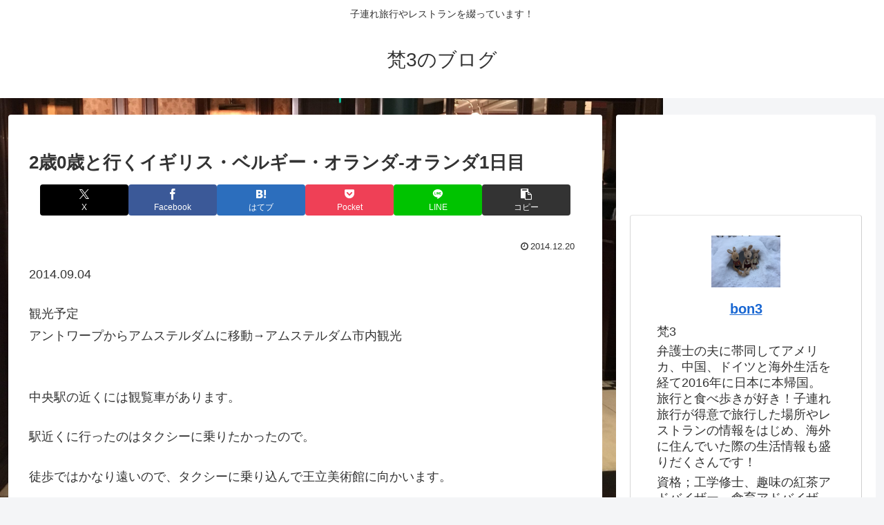

--- FILE ---
content_type: text/html; charset=utf-8
request_url: https://www.google.com/recaptcha/api2/aframe
body_size: 226
content:
<!DOCTYPE HTML><html><head><meta http-equiv="content-type" content="text/html; charset=UTF-8"></head><body><script nonce="ViahVOjJJFHApjBAQoC9BA">/** Anti-fraud and anti-abuse applications only. See google.com/recaptcha */ try{var clients={'sodar':'https://pagead2.googlesyndication.com/pagead/sodar?'};window.addEventListener("message",function(a){try{if(a.source===window.parent){var b=JSON.parse(a.data);var c=clients[b['id']];if(c){var d=document.createElement('img');d.src=c+b['params']+'&rc='+(localStorage.getItem("rc::a")?sessionStorage.getItem("rc::b"):"");window.document.body.appendChild(d);sessionStorage.setItem("rc::e",parseInt(sessionStorage.getItem("rc::e")||0)+1);localStorage.setItem("rc::h",'1768731594442');}}}catch(b){}});window.parent.postMessage("_grecaptcha_ready", "*");}catch(b){}</script></body></html>